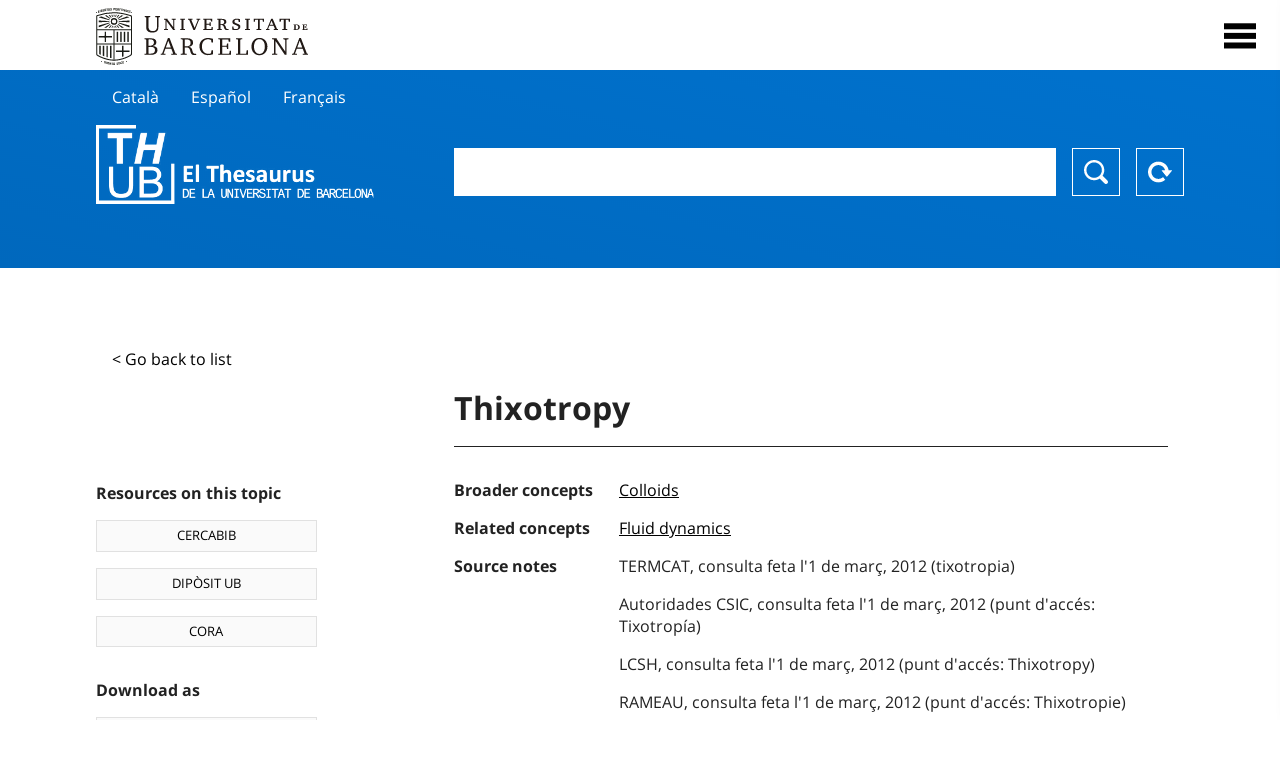

--- FILE ---
content_type: image/svg+xml
request_url: https://vocabularis.crai.ub.edu/img/reset-icon.svg
body_size: 3
content:
<?xml version="1.0" encoding="utf-8"?>
<!-- Generator: Adobe Illustrator 18.1.0, SVG Export Plug-In . SVG Version: 6.00 Build 0)  -->
<svg version="1.1" id="Layer_1" xmlns="http://www.w3.org/2000/svg" xmlns:xlink="http://www.w3.org/1999/xlink" x="0px" y="0px"
	 viewBox="0 0 500 500" enable-background="new 0 0 500 500" xml:space="preserve">
<path fill="#010101" d="M492.1,213.8h-62.2C412.6,111.5,323.6,33.5,216.5,33.5C97,33.5,0.1,130.5,0.1,250S97,466.5,216.5,466.5
	c54.5,0,104.3-20.2,142.3-53.4L314,356.2c-25.7,23.6-59.9,38.1-97.4,38.1c-79.6,0-144.3-64.7-144.3-144.3s64.7-144.3,144.3-144.3
	c67.1,0,123.4,46,139.5,108.1h-63c-7.9,0-10.3,5.1-5.3,11.2l95.8,117.9c5,6.2,13.1,6.2,18.2,0L497.6,225
	C502.4,218.9,500,213.8,492.1,213.8z"/>
</svg>
